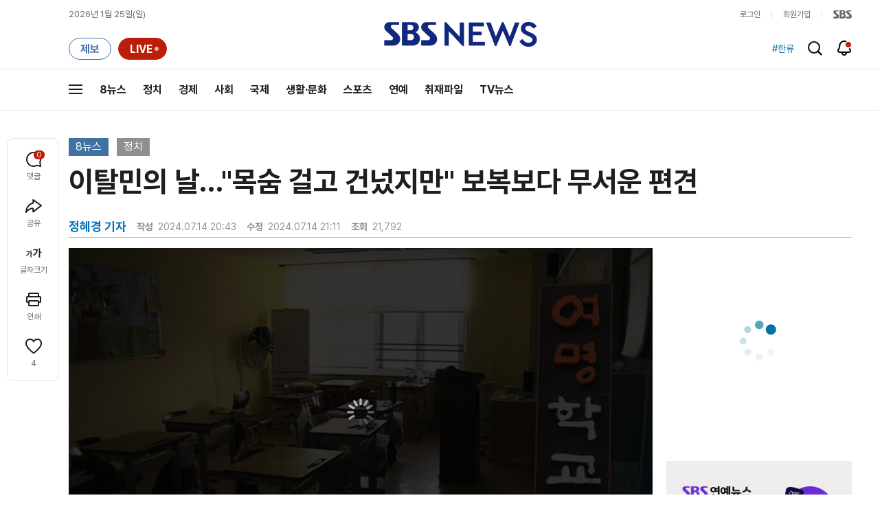

--- FILE ---
content_type: text/html;charset=UTF-8
request_url: https://news.sbs.co.kr/news/newsPlayerIframe.do?news_id=N1007721784&type=NEWS&plink=SBSNEWS&autoplay=Y&playmode=&NoAD=N&vodId=
body_size: 6125
content:
<!DOCTYPE html>
<html lang="ko">
<head>
	<meta charset="utf-8" />
	<meta http-equiv="X-UA-Compatible" content="IE=edge" />
	<title>이탈민의 날&hellip;&#34;목숨 걸고 건넜지만&#34; 보복보다 무서운 편견 | SBS 뉴스 PLAYER</title>
	<meta name="viewport" content="width=device-width, initial-scale=1.0, maximum-scale=1.0, minimum-scale=1.0, user-scalable=no">
	<link rel="preload" type="text/css" href="/css/news_player.css" as="style" onload="this.onload=null;this.rel='stylesheet'">
	<meta name="keywords" content="SBS 뉴스, SBS, 에스비에스, 동영상, Video, Player">
	<meta name="description" content="오늘이 &#39;북한 이탈주민의 날&#39;입니다. 올해부터 처음 국가기념일이 됐습니다. 첫 기념식에서 윤석열 대통령은 대한민국을 찾는 북한 동포를 단 한 사람도 돌려보내지 않을 것이라고 강조했는데요.목숨 걸고 온 이들에게 우리 사회는 얼마나 열려있는지, 정혜경 기자가 탈북학생들 만나서 이야기를 들어봤습니다.">
	<meta name="robots" content="noindex,indexifembedded">
	
	<link rel="shortcut icon" href="https://news.sbs.co.kr/favicon.ico" type="image/x-icon">
	<link rel="icon" href="https://news.sbs.co.kr/favicon_32x32.png" sizes="32x32"><link rel="icon" href="https://news.sbs.co.kr/favicon_48x48.png" sizes="48x48"><link rel="icon" href="https://news.sbs.co.kr/favicon_96x96.png" sizes="96x96"><link rel="icon" href="https://news.sbs.co.kr/favicon_144x144.png" sizes="144x144">	

	<link rel="preconnect" href="https://img.sbs.co.kr" crossorigin="anonymous">
	<link rel="preconnect" href="https://static.sbsdlab.co.kr" crossorigin="anonymous">
	<link rel="preconnect" href="https://api-gw.sbsdlab.co.kr" crossorigin="anonymous">


	<link rel="canonical" href="https://news.sbs.co.kr/news/newsPlayerIframe.do?news_id=N1007721784">
	
	<!-- facebook S -->
	<meta property="og:type" content="video">
	<meta property="og:site_name" content="SBS 뉴스">
	<meta property="og:title" content="이탈민의 날&hellip;&#34;목숨 걸고 건넜지만&#34; 보복보다 무서운 편견">
	<meta property="og:description" content="오늘이 &#39;북한 이탈주민의 날&#39;입니다. 올해부터 처음 국가기념일이 됐습니다. 첫 기념식에서 윤석열 대통령은 대한민국을 찾는 북한 동포를 단 한 사람도 돌려보내지 않을 것이라고 강조했는데요.목숨 걸고 온 이들에게 우리 사회는 얼마나 열려있는지, 정혜경 기자가 탈북학생들 만나서 이야기를 들어봤습니다.">
	<meta property="og:site" content="https://news.sbs.co.kr/news/endPage.do?news_id=N1007721784">
	<meta property="og:url" content="https://news.sbs.co.kr/news/endPage.do?news_id=N1007721784">
	<meta property="og:image" content="https://img.sbs.co.kr/newimg/news/20240714/201958141_1280.jpg">
	<!-- facebook E -->
	
	<!-- twitter S -->
	<meta name="twitter:site" content="@SBS8NEWS">
	<meta name="twitter:creator" content="@SBS8NEWS">
	<meta name="twitter:url" content="https://news.sbs.co.kr/news/endPage.do?news_id=N1007721784">
	<meta name="twitter:image" content="https://img.sbs.co.kr/newimg/news/20240714/201958141_1280.jpg">
	<meta name="twitter:title" content='이탈민의 날&hellip;&#34;목숨 걸고 건넜지만&#34; 보복보다 무서운 편견'>
	<meta name="twitter:description" content="오늘이 &#39;북한 이탈주민의 날&#39;입니다. 올해부터 처음 국가기념일이 됐습니다. 첫 기념식에서 윤석열 대통령은 대한민국을 찾는 북한 동포를 단 한 사람도 돌려보내지 않을 것이라고 강조했는데요.목숨 걸고 온 이들에게 우리 사회는 얼마나 열려있는지, 정혜경 기자가 탈북학생들 만나서 이야기를 들어봤습니다.">
	<!-- twitter E -->
	
	<link rel="preload" as="script" href="https://static.sbsdlab.co.kr/common/util/vue-2.5.13.min.js">
	<link rel="preload" as="script" href="https://static.sbsdlab.co.kr/common/axios/axios.min.js">
	<link rel="preload" as="script" href="/js/news-player/player.polyfill.js">
	<link rel="preload" as="image" href="https://img.sbs.co.kr/newimg/news/20240714/201958141_95.jpg"><link rel="preload" as="image" href="https://img.sbs.co.kr/newimg/news/20240714/201958141_700.jpg">
	
	
	<script type="application/ld+json">
	{
		"@context": "https://schema.org",
		"@type": "VideoObject",
		"@id": "https://news.sbs.co.kr/news/endPage.do?news_id=N1007721784#video",
		"name": "이탈민의 날…\"목숨 걸고 건넜지만\" 보복보다 무서운 편견",
		"description": "오늘이 '북한 이탈주민의 날'입니다. 올해부터 처음 국가기념일이 됐습니다. 첫 기념식에서 윤석열 대통령은 대한민국을 찾는 북한 동포를 단 한 사람도 돌려보내지 않을 것이라고 강조했는데요.목숨 걸고 온 이들에게 우리 사회는 얼마나 열려있는지, 정혜경 기자가 탈북학생들 만나서 이야기를 들어봤습니다.",
 		"inLanguage": "ko-KR",
		"contentRating": "전체 이용가",
		"genre": "뉴스",
  		"mainEntityOfPage": {
    		"@id": "https://news.sbs.co.kr/news/endPage.do?news_id=N1007721784"
		},
		"isPartOf": {
    		"@type": "NewsArticle",
    		"@id": "https://news.sbs.co.kr/news/endPage.do?news_id=N1007721784"
		},
      	"potentialAction" : {
     	   "@type": "SeekToAction","target":"https://news.sbs.co.kr/news/endPage.do?news_id=N1007721784&t={seek_to_second_number}"
     	   ,"startOffset-input": "required name=seek_to_second_number"
     	 },
		"thumbnailUrl": [
			"https://img.sbs.co.kr/newimg/news/20240714/201958141.jpg",
			"https://img.sbs.co.kr/newimg/news/20240714/201958141_1280.jpg",
			"https://img.sbs.co.kr/newimg/news/20240714/201958141_700.jpg",
			"https://img.sbs.co.kr/newimg/news/20240714/201958141_500.jpg",
			"https://img.sbs.co.kr/newimg/news/20240714/201958141_16v9.jpg",
			"https://img.sbs.co.kr/newimg/news/20240714/201958141_1v1.jpg"
		],
		"uploadDate": "2024-07-14T20:43:00+09:00",
		"duration": "PT2M19S",
 		"playerType": "HTML5",
	
 		"bitrate": "6Mbps","videoFrameSize": "1920x1080","height": 1080,"width": 1920,
	
			"publisher": {
					"@type": "Organization",
			    	"name": "SBS 뉴스",
					"url": "https://news.sbs.co.kr/",
			    	"logo":{
			      		"@type": "ImageObject",
			      		"url": "https://img.sbs.co.kr/news/logo/ios-1024x1024.png",
			   		    "width": 1024,
			  			"height": 1024
			    	},
					"contactPoint": {
    					"@type": "ContactPoint","telephone" : "+82-2-1577-1003","contactType": "Customer service"
  					}
			  },

		"embedUrl": "https://news.sbs.co.kr/news/player.do?newsId=N1007721784",
				
		"interactionStatistic": [
			{
				"@type": "InteractionCounter",
				 "interactionType": { "@type": "WatchAction" },
				"userInteractionCount": 21792
			}
		],

		"regionsAllowed":"AD,AE,AF,AG,AI,AL,AM,AO,AQ,AR,AS,AT,AU,AW,AX,AZ,BA,BB,BD,BE,BF,BG,BH,BI,BJ,BL,BM,BN,BO,BQ,BR,BS,BT,BV,BW,BY,BZ,CA,CC,CD,CF,CG,CH,CI,CK,CL,CM,CN,CO,CR,CU,CV,CW,CX,CY,CZ,DE,DJ,DK,DM,DO,DZ,EC,EE,EG,EH,ER,ES,ET,FI,FJ,FK,FM,FO,FR,GA,GB,GD,GE,GF,GG,GH,GI,GL,GM,GN,GP,GQ,GR,GS,GT,GU,GW,GY,HK,HM,HN,HR,HT,HU,ID,IE,IL,IM,IN,IO,IQ,IR,IS,IT,JE,JM,JO,JP,KE,KG,KH,KI,KM,KN,KP,KR,KW,KY,KZ,LA,LB,LC,LI,LK,LR,LS,LT,LU,LV,LY,MA,MC,MD,ME,MF,MG,MH,MK,ML,MM,MN,MO,MP,MQ,MR,MS,MT,MU,MV,MW,MX,MY,MZ,NA,NC,NE,NF,NG,NI,NL,NO,NP,NR,NU,NZ,OM,PA,PE,PF,PG,PH,PK,PL,PM,PN,PR,PS,PT,PW,PY,QA,RE,RO,RS,RU,RW,SA,SB,SC,SD,SE,SG,SH,SI,SJ,SK,SL,SM,SN,SO,SR,SS,ST,SV,SX,SY,SZ,TC,TD,TF,TG,TH,TJ,TK,TL,TM,TN,TO,TR,TT,TV,TW,TZ,UA,UG,UM,US,UY,UZ,VA,VC,VE,VG,VI,VN,VU,WF,WS,YE,YT,ZA,ZM,ZW"
	}
	</script>
	
</head>

<body oncontextmenu="return false;">
	<h1 style="display:none">이탈민의 날&hellip;&#34;목숨 걸고 건넜지만&#34; 보복보다 무서운 편견</h1>
	<h2 style="display:none">SBS 뉴스</h2>
	
		<div id="app"></div>
		
	
	

<style>
	#map { height: 100%;  position: relative; }
	
		video::-internal-media-controls-download-button {display:none;}video::-webkit-media-controls-enclosure {overflow:hidden;}
	
	.ec_spot_play_v2 { opacity: 0; }.bounce-fade { animation: bounce-fade .7s; }@keyframes bounce-fade {0% {transform: scale(1);opacity: .8;}100% {transform: scale(1.5);opacity: 0;}}
</style>

<script src="/js/news-player/player.polyfill.js"></script>

<script src="https://static.sbsdlab.co.kr/common/util/vue-2.5.13.min.js"></script>

<script src="https://static.sbsdlab.co.kr/common/axios/axios.min.js"></script>

<script src="https://static.sbsdlab.co.kr/common/util/jquery-3.7.1.min.js" ></script>

<script>
	// 해당 영상존재 기사 아이디 정의
	let cid = 'N1007721784';
	let options;
	let player;
	
	// 1단계 : player를 담은 함수
	function loadPlayer(){
		
		// 2단계 : 실제 player에 대한 정보 데이터 정의
		options= JSON.parse('{"SCHEMA_TITLE":"이탈민의 날…\\\"목숨 걸고 건넜지만\\\" 보복보다 무서운 편견","VOD_FILE":"aw2407c50002854579","NEWS_CATEGORY":"N1","adtid":"c9fc54b37d46143b7fe0bae7e8630b56","NEWS_IMAGE":"http://img.sbs.co.kr/newimg/news/20240714/201958141.jpg","REPLAY_PRG_ID":"R1","definitionList":[{"DEFINITION":"AUDIO","CODEC":"MP3","MEDIA_URL":"https://voddown.sbs.co.kr/msbsnews2/newsmedia/aw/2407/aw2407c50002854581.mp3?token\u003deyJ0eXAiOiJKV1QiLCJhbGciOiJIUzI1NiJ9.eyJkdXJhdGlvbiI6LTEsInBhdGgiOiIvbXNic25ld3MyL25ld3NtZWRpYS9hdy8yNDA3L2F3MjQwN2M1MDAwMjg1NDU4MS5tcDMiLCJleHAiOjE3NjkzMzcyNDZ9.l7GuK8LD-lgu7I6LH7_kGlQ5siLStTHOOdJFaonvgPo","VOD_ID":"aw2407c50002854581"},{"DEFINITION":"360P","CODEC":"AVC","MEDIA_URL":"https://voddown.sbs.co.kr/msbsnews2/newsmedia/aw/2407/aw2407c50002854582.mp4?token\u003deyJ0eXAiOiJKV1QiLCJhbGciOiJIUzI1NiJ9.eyJkdXJhdGlvbiI6LTEsInBhdGgiOiIvbXNic25ld3MyL25ld3NtZWRpYS9hdy8yNDA3L2F3MjQwN2M1MDAwMjg1NDU4Mi5tcDQiLCJleHAiOjE3NjkzMzcyNDZ9._l4oOGrwKrDMaQEBl-E2Q2tixf9jeS_WZKBK4K4nLic","VOD_ID":"aw2407c50002854582"},{"DEFINITION":"480P","CODEC":"AVC","MEDIA_URL":"https://voddown.sbs.co.kr/msbsnews2/newsmedia/aw/2407/aw2407c50002854583.mp4?token\u003deyJ0eXAiOiJKV1QiLCJhbGciOiJIUzI1NiJ9.eyJkdXJhdGlvbiI6LTEsInBhdGgiOiIvbXNic25ld3MyL25ld3NtZWRpYS9hdy8yNDA3L2F3MjQwN2M1MDAwMjg1NDU4My5tcDQiLCJleHAiOjE3NjkzMzcyNDZ9.rAR8Uk_Rn9kwr6829eQRwGu_ljeYjycm02cXrakWTlA","VOD_ID":"aw2407c50002854583"},{"DEFINITION":"720P","CODEC":"AVC","MEDIA_URL":"https://voddown.sbs.co.kr/msbsnews2/newsmedia/aw/2407/aw2407c50002854584.mp4?token\u003deyJ0eXAiOiJKV1QiLCJhbGciOiJIUzI1NiJ9.eyJkdXJhdGlvbiI6LTEsInBhdGgiOiIvbXNic25ld3MyL25ld3NtZWRpYS9hdy8yNDA3L2F3MjQwN2M1MDAwMjg1NDU4NC5tcDQiLCJleHAiOjE3NjkzMzcyNDZ9.1DKm5pN863ta3DH7lsmi1uvWF5KeFen17Z6ngqsmxAg","VOD_ID":"aw2407c50002854584"},{"DEFINITION":"1080P","CODEC":"AVC","MEDIA_URL":"https://voddown.sbs.co.kr/msbsnews2/newsmedia/aw/2407/aw2407c50002854579.mp4?token\u003deyJ0eXAiOiJKV1QiLCJhbGciOiJIUzI1NiJ9.eyJkdXJhdGlvbiI6LTEsInBhdGgiOiIvbXNic25ld3MyL25ld3NtZWRpYS9hdy8yNDA3L2F3MjQwN2M1MDAwMjg1NDU3OS5tcDQiLCJleHAiOjE3NjkzMzcyNDZ9.n32bVw_z-x5gLD-JSq2RMeBAsUu0oAk3m0kZQYqN8ZA","VOD_ID":"aw2407c50002854579"}],"SHARE_URL":"https://news.sbs.co.kr/news/endPage.do?news_id\u003dN1007721784","currentSecond":"","cssClass":"pc","VOD_ID":"50002854579","SERVICE_NAME":"SBS 뉴스","reqtime":"20260125183406","defaultVodExt":".mp4","autoplay":"Y","VIEW_CNT":21792,"VOD_480P":"aw2407c50002854583","plink":"SBSNEWS","defaultVodId":"aw2407c50002854584","VOD_DURATION":"139","smrLogPlatform":"PCWEB","VOD_720P":"aw2407c50002854584","PLAYER_IMG_300":"//img.sbs.co.kr/newimg/news/20240714/201958141_300.jpg","VOD_1080P":"aw2407c50002854579","PLAYER_IMG_500":"//img.sbs.co.kr/newimg/news/20240714/201958141_500.jpg","PLAYER_IMG_700":"//img.sbs.co.kr/newimg/news/20240714/201958141_700.jpg","PLAYER_IMG_1v1":"//img.sbs.co.kr/newimg/news/20240714/201958141_1v1.jpg","playerMode":"DEFAULT","PLAYER_IMG_141":"//img.sbs.co.kr/newimg/news/20240714/201958141_141.jpg","PLAYER_IMG_16v9":"//img.sbs.co.kr/newimg/news/20240714/201958141_16v9.jpg","platform":"PC","ALTERNATE_URL":"https://mnews.sbs.co.kr/news/endPage.do?newsId\u003dN1007721784","isDomesticYn":"N","NEWS_ID":"N1007721784","PLAYER_IMAGE":"//img.sbs.co.kr/newimg/news/20240714/201958141_700.jpg","AOD":"aw2407c50002854581","browserKey":"0ed3f9b7bcba2c63a6051d03a3d773b2","SCHEMA_DATE":"2024-07-14T20:43:00+09:00","VOD_360P":"aw2407c50002854582","hasAD":"Y","SCHEMA_DURATION":"PT2M19S","VOD_BLOCK":"N","defaultVodDefinition":"720P","TWITTER_ID":"SBS8NEWS","REPLAYSVRDATE":"20240714","SCHEMA_CONTENT":"오늘이 \u0026#39;북한 이탈주민의 날\u0026#39;입니다. 올해부터 처음 국가기념일이 됐습니다. 첫 기념식에서 윤석열 대통령은 대한민국을 찾는 북한 동포를 단 한 사람도 돌려보내지 않을 것이라고 강조했는데요.목숨 걸고 온 이들에게 우리 사회는 얼마나 열려있는지, 정혜경 기자가 탈북학생들 만나서 이야기를 들어봤습니다.","NEWS_SECTION":"01","PLAYER_IMG_95":"//img.sbs.co.kr/newimg/news/20240714/201958141_95.jpg","jumpingList":[{"TIME":"24","THUMBNAIL":"https://img.sbsnews.co.kr/thumb/SBSNEWS/2407/aw2407c50002854579_24_320x180.jpg"},{"TIME":"47","THUMBNAIL":"https://img.sbsnews.co.kr/thumb/SBSNEWS/2407/aw2407c50002854579_47_320x180.jpg"},{"TIME":"70","THUMBNAIL":"https://img.sbsnews.co.kr/thumb/SBSNEWS/2407/aw2407c50002854579_70_320x180.jpg"},{"TIME":"94","THUMBNAIL":"https://img.sbsnews.co.kr/thumb/SBSNEWS/2407/aw2407c50002854579_94_320x180.jpg"},{"TIME":"117","THUMBNAIL":"https://img.sbsnews.co.kr/thumb/SBSNEWS/2407/aw2407c50002854579_117_320x180.jpg"}],"LEAD_SUMMERY":"오늘이 \u0026#39;북한 이탈주민의 날\u0026#39;입니다. 올해부터 처음 국가기념일이 됐습니다. 첫 기념식에서 윤석열 대통령은 대한민국을 찾는 북한 동포를 단 한 사람도 돌려보내지 않을 것이라고 강조했는데요.목숨 걸고 온 이들에게 우리 사회는 얼마나 열려있는지, 정혜경 기자가 탈북학생들 만나서 이야기를 들어봤습니다.","vodId":"","AMPHTML_URL":"https://news.sbs.co.kr/amp/news.amp?news_id\u003dN1007721784","userIp":"3.141.44.155","TITLE":"이탈민의 날…\u0026#34;목숨 걸고 건넜지만\u0026#34; 보복보다 무서운 편견","cooper":"","VOD_EXT":"mp4","PLAYER_IMG_1280":"//img.sbs.co.kr/newimg/news/20240714/201958141_1280.jpg"}') || {};
		
		// 3단계 : newsPlayer 정의
		player = newsPlayer('#app', options);
	
		debounce(() => {
			$(".ec_spot_img").each(function() {	
				let dataSrcset = $(this).attr("data-srcset");	
				if (dataSrcset !== null) {	
					$(this).attr("srcset", dataSrcset);	
				}
			});
		}, 500)();
		
		debounce(() => {
			
			if ('mediaSession' in navigator) {
				navigator.mediaSession.metadata = new MediaMetadata({
					title: htmlDecode(options.TITLE),
					artist: 'SBS 뉴스',
					album: 'SBS 뉴스',
					artwork: [
						{ src: options.PLAYER_IMG_1v1, sizes: '640x640', type: 'image/jpeg' },
						{ src: options.PLAYER_IMG_16v9, sizes: '640x360', type: 'image/jpeg' },
						{ src: options.PLAYER_IMG_1280, sizes: '1280x720', type: 'image/jpeg' }
					]
				});
	
				navigator.mediaSession.setActionHandler('play', function() {
				  $('.videoplayer')[0].play(); // jQuery로 video 요소 선택 및 재생
				});
	
				navigator.mediaSession.setActionHandler('pause', function() {
				  $('.videoplayer')[0].pause(); // jQuery로 video 요소 선택 및 일시 정지
				});
	
				navigator.mediaSession.setActionHandler('seekbackward', function() {
				  $('.videoplayer')[0].currentTime -= 10; // jQuery로 video 요소 선택 및 10초 뒤로 감기
				});
	
				navigator.mediaSession.setActionHandler('seekforward', function() {
				  $('.videoplayer')[0].currentTime += 10; // jQuery로 video 요소 선택 및 10초 앞으로 감기
				});
				
				navigator.mediaSession.setActionHandler('previoustrack', function() {
					// 이전 트랙 로직
				});
				navigator.mediaSession.setActionHandler('nexttrack', function() {
					// 다음 트랙 로직
				});
			}
			
			setPIPPlayingVideo();
			
		}, 500)();
		
		debounce(() => {
			$(".recommand_img").each(function() {
				const dataSrc2 = $(this).attr("data-src");
				if (dataSrc2) {
					$(this).attr("src", dataSrc2);
				}
			});
			$(".jump_img").each(function() {
				const dataSrc1 = $(this).attr("data-src");
				if (dataSrc1) {
					$(this).attr("src", dataSrc1);
				}
			});
		}, 3000)();
	};
	
	function setPIPPlayingVideo(){
		$(document).on('visibilitychange', function() {
			// 2025.01.20.김요한.수정 - 코드 개선
			if (document.visibilityState === 'hidden' && document.pictureInPictureElement) {
				// 페이지가 백그라운드로 이동했고 PIP 모드가 활성화된 경우
				// 필요하다면 추가적인 작업 수행 (예: PIP 모드 상태 저장)
				console.log("페이지 백그라운드, PIP 유지");
			} else if (document.visibilityState === 'visible' && document.pictureInPictureElement) {
				// 페이지가 다시 포그라운드로 전환되었고 PIP 모드가 활성화된 경우, PIP 모드 종료
				try {
					document.exitPictureInPicture().then(() => {
						console.log("Exited Picture-in-Picture mode");
						pipEnabled = false; // PIP 모드 비활성화
					}).catch(error => {
						console.error("Error exiting Picture-in-Picture mode:", error);
					});
				} catch (error) {
					console.error("Failed to exit Picture-in-Picture mode:", error);
				}
			}
		});
	}
	
	function htmlDecode(input) {
		const doc = new DOMParser().parseFromString(input, "text/html");
		return doc.documentElement.textContent;
	}
	
	//디바운스 함수 정의: 주어진 시간 이후에 함수 실행 [일정 시간 경과 전 이벤트 발생 타이머 초기화 : 남은 시간 늘어남]
	function debounce(func, delay) {
		let timerId;
		return function(...args) {
			clearTimeout(timerId);
			timerId = setTimeout(() => func.apply(this, args), delay);
		};
	}
</script>


<script src="/js/news-player/player.lib.js"></script>
<script src="/js/news-player/player.service.js"></script>
<script src="/js/news-player/player.store.js"></script> 
<script src="/js/news-player/player.component.js"></script>
<script src="/js/news-player/player.integratedAd.js"></script>

<script src="/js/news-player/player.adInfoUrlList.js"></script>
<script asnyc src="/js/news-player/player.app.js" onload="setTimeout(()=>{loadPlayer();},200)"></script>


<script>
	window.dataLayer = window.dataLayer || [];
	function gtag(){dataLayer.push(arguments);}
	function gconfigload(){
		try{
			if (["googlebot", "yeti", "lighthouse","moto g power"].some(agent => navigator.userAgent.toLowerCase().includes(agent))) {
			    return;
			}
		}catch(e){}
		
		const gascript = document.createElement('script');
		gascript.src = "https://www.googletagmanager.com/gtag/js?id=G-NLL4YBNFGD";
		gascript.async = true;
		gascript.onload = function() {setTimeout(()=>{gaload()},10);};
		document.head.appendChild(gascript);
	}
	
	function gaload(){
		var [_, __, gconf={}] = gtagConfig('G-NLL4YBNFGD');
		gtag('js', new Date());gtag('config', 'G-NLL4YBNFGD',{
			'custom_map': {
			
			'dimension4':'NewsPlayer'
			
			},
			...gconf
		});	
	}
</script><script async defer src="https://static.sbsdlab.co.kr/common/gtag/gtag-news-config.js" onload="setTimeout(()=>{gconfigload()},100);"></script>
</body>
</html>

--- FILE ---
content_type: text/html; charset=utf-8
request_url: https://www.google.com/recaptcha/api2/aframe
body_size: 247
content:
<!DOCTYPE HTML><html><head><meta http-equiv="content-type" content="text/html; charset=UTF-8"></head><body><script nonce="N2nmOGnknsla8LdOlbmh4A">/** Anti-fraud and anti-abuse applications only. See google.com/recaptcha */ try{var clients={'sodar':'https://pagead2.googlesyndication.com/pagead/sodar?'};window.addEventListener("message",function(a){try{if(a.source===window.parent){var b=JSON.parse(a.data);var c=clients[b['id']];if(c){var d=document.createElement('img');d.src=c+b['params']+'&rc='+(localStorage.getItem("rc::a")?sessionStorage.getItem("rc::b"):"");window.document.body.appendChild(d);sessionStorage.setItem("rc::e",parseInt(sessionStorage.getItem("rc::e")||0)+1);localStorage.setItem("rc::h",'1769333651055');}}}catch(b){}});window.parent.postMessage("_grecaptcha_ready", "*");}catch(b){}</script></body></html>

--- FILE ---
content_type: text/plain;charset=utf-8
request_url: https://api-gw.sbsdlab.co.kr/v1/news_front_api/recommandvideo/?newsId=N1007721784
body_size: 406
content:
{"list":[{"thumb":{"small":"//img.sbs.co.kr/newimg/news/20260123/202149891_300.jpg","large":"//img.sbs.co.kr/newimg/news/20260123/202149891_1280.jpg","origin":"//img.sbs.co.kr/newimg/news/20260123/202149891_300.jpg","medium":"//img.sbs.co.kr/newimg/news/20260123/202149891_500.jpg"},"resource":{"mediaurl":""},"section":"90","program":{"corporator":"SBS","programtitle":"","programid":""},"playtime":"","synopsis":"","mediaid":"N1008415214","title":"댕댕런, 권총런, 비닐하우스 트랙…겨울에도 러닝 열기 후끈","regdatetime":"2026-01-23 18:00:49","content":{"contentid":"","contenttitle":"","contentnumber":0,"cornerid":""},"broaddate":"","searchkeyword":[],"viewcount":176,"_id":"","channelid":"S01","sectionname":"뉴스","hashtag":[]},{"thumb":{"small":"//img.sbs.co.kr/newimg/news/20260122/202149680_300.jpg","large":"//img.sbs.co.kr/newimg/news/20260122/202149680_1280.jpg","origin":"//img.sbs.co.kr/newimg/news/20260122/202149680_300.jpg","medium":"//img.sbs.co.kr/newimg/news/20260122/202149680_500.jpg"},"resource":{"mediaurl":""},"section":"90","program":{"corporator":"SBS","programtitle":"","programid":""},"playtime":"","synopsis":"","mediaid":"N1008412759","title":"\"너희 도망가는 패턴…다 보여요\" 표창원의 술래잡기 1:1 코칭","regdatetime":"2026-01-22 18:40:46","content":{"contentid":"","contenttitle":"","contentnumber":0,"cornerid":""},"broaddate":"","searchkeyword":[],"viewcount":10277,"_id":"","channelid":"S01","sectionname":"뉴스","hashtag":[]}]}